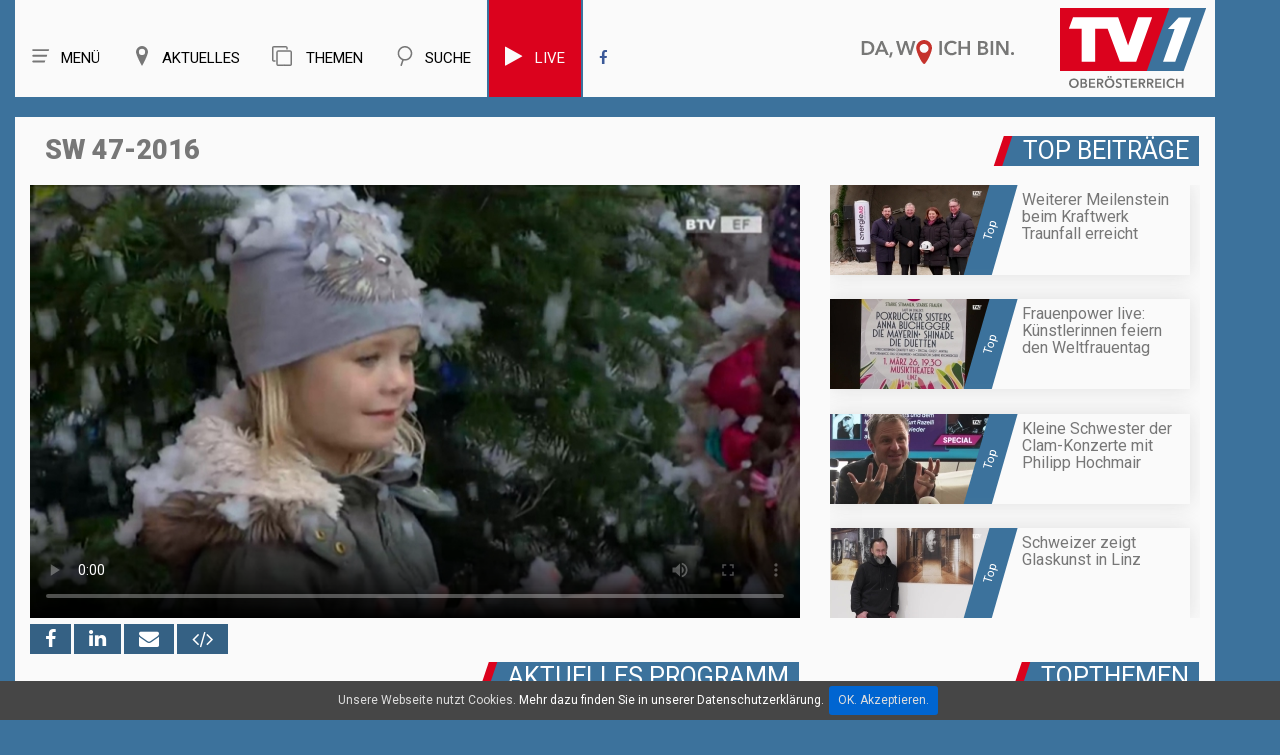

--- FILE ---
content_type: text/html; charset=UTF-8
request_url: https://tv1.nachrichten.at/hausruckviertel/sendung/2016_47/stiwa_berufspraktische_tage/kategorie/kochstudio/kategorie/kochstudio/4
body_size: 14676
content:
<!-- 

----
hausruckviertel > < sendung > < 2016_47 > < stiwa_berufspraktische_tage > < kategorie > < 
----
#### region > sw > 2016_47 > 
-->

<!DOCTYPE html>
<html lang="de">
	
<head>
<title>SW 47-2016 | HAUSRUCKVIERTEL | TV1</title>

<meta charset="utf-8">
<meta name="viewport" content="width=device-width, initial-scale=1.0">
<meta name="author" content="EDV Melhorn">
<meta name="page-topic" content="SW 47-2016 | HAUSRUCKVIERTEL | TVeins.at">
<meta name="description" content="TV1 ist Ihr regionaler Fernsehsender aus Hausruckviertel. Wir versorgen unsere Seher mit guten Nachrichten aus der Region über Veranstaltungen Brauchtum Wirtschaft Kultur und Sport.">
<meta name="keywords" content="TV1">

<meta name="revisit-after" content="7 days">
<meta name="audience" lang=“de-de“ content="alle">
<META name="publisher" content="melhorn.eu">
<meta property="og:title" content="SW 47-2016 | HAUSRUCKVIERTEL | TVeins.at" />
<meta property="og:description" content="TV1 ist Ihr regionaler Fernsehsender aus Hausruckviertel. Wir versorgen unsere Seher mit guten Nachrichten aus der Region über Veranstaltungen, Brauchtum, Wirtschaft, Kultur und Sport.">
<meta property="og:type" content="website" />
<meta property="og:image" content="https://tv1.nachrichten.at/img/og_logo.jpg" />
	<meta property="og:image:width" content="800" />
	<meta property="og:image:height" content="450" />
	
<link rel="apple-touch-icon" sizes="57x57" href="/favicon/apple-icon-57x57.png">
<link rel="apple-touch-icon" sizes="60x60" href="/favicon/apple-icon-60x60.png">
<link rel="apple-touch-icon" sizes="72x72" href="/favicon/apple-icon-72x72.png">
<link rel="apple-touch-icon" sizes="76x76" href="/favicon/apple-icon-76x76.png">
<link rel="apple-touch-icon" sizes="114x114" href="/favicon/apple-icon-114x114.png">
<link rel="apple-touch-icon" sizes="120x120" href="/favicon/apple-icon-120x120.png">
<link rel="apple-touch-icon" sizes="144x144" href="/favicon/apple-icon-144x144.png">
<link rel="apple-touch-icon" sizes="152x152" href="/favicon/apple-icon-152x152.png">
<link rel="apple-touch-icon" sizes="180x180" href="/favicon/apple-icon-180x180.png">
<link rel="icon" type="image/png" sizes="192x192"  href="/favicon/android-icon-192x192.png">
<link rel="icon" type="image/png" sizes="32x32" href="/favicon/favicon-32x32.png">
<link rel="icon" type="image/png" sizes="96x96" href="/favicon/favicon-96x96.png">
<link rel="icon" type="image/png" sizes="16x16" href="/favicon/favicon-16x16.png">
<link rel="manifest" href="/favicon/manifest.json">

<meta name="msapplication-TileImage" content="/favicon/ms-icon-144x144.png">

	
	
<meta property="og:url" content="https://tv1.nachrichten.at/hausruckviertel/sendung/2016_47/stiwa_berufspraktische_tage/kategorie/kochstudio/kategorie/kochstudio/4" />
<link rel="canonical" href="https://tv1.nachrichten.at/hausruckviertel/sendung/2016_47/stiwa_berufspraktische_tage/kategorie/kochstudio/kategorie/kochstudio/4" />

<meta name="theme-color" content="#4278a4" />

<!--<style>
body:before {
	content: "/img/bg_hr.jpg";
	background: url("/img/bg_hr.jpg") no-repeat center center;


</style>-->

<script type="text/javascript">
	var gaProperty = 'UA-37884348-14';
	var disableStr = 'ga-disable-' + gaProperty;
	if (document.cookie.indexOf(disableStr + '=true') > -1) {
	window[disableStr] = true;
	}
	function gaOptout() {
	document.cookie = disableStr + '=true; expires=Thu, 31 Dec 2099 23:59:59 UTC; path=/';
	window[disableStr] = true;
	alert('Das Tracking durch Google Analytics wurde in Ihrem Browser für diese	Website deaktiviert.');
	}
	</script>
	
<script>
  (function(i,s,o,g,r,a,m){i['GoogleAnalyticsObject']=r;i[r]=i[r]||function(){
  (i[r].q=i[r].q||[]).push(arguments)},i[r].l=1*new Date();a=s.createElement(o),
  m=s.getElementsByTagName(o)[0];a.async=1;a.src=g;m.parentNode.insertBefore(a,m)
  })(window,document,'script','https://www.google-analytics.com/analytics.js','ga');

  ga('create', 'UA-37884348-14', 'auto');
  ga('send', 'pageview');
  ga('set', 'anonymizeIp', true);

</script>






<!--CSS-->
<link rel="stylesheet" href="/css/bootstrap.css" >
<link rel="stylesheet" href="/css/style.css">
<!--<link rel="stylesheet" href="/css/camera.css">-->
<link rel="stylesheet" href="/css/stuck.css">
<link rel="stylesheet" href="/css/jquery.fancybox.css">
<link rel="stylesheet" href="/fonts/font-awesome.css">
<!--<link rel="stylesheet" href="/css/owl.carousel.css">-->
<!--<link rel="stylesheet" href="/css/owl.theme.css">-->
<!--JS-->
<style>
	#video_player h1,.thumb-pad2 .thumbnail .caption .title2{
		font-weight: 900;
	}
	body {
		background: #3c729c;
	}
	.maincontainer,.menuBox .row{
		box-shadow: none;
	}
</style>
<script src="/js/jquery.js"></script>
<script src="/js/jquery.equalheights.js"></script>

<!--[if (gt IE 9)|!(IE)]><!-->
<!--<script src="/js/jquery.mobile.customized.min.js"></script>-->
<!--<![endif]-->
<!--[if lt IE 9]>
    <div style='text-align:center'><a href="http://windows.microsoft.com/en-US/internet-explorer/products/ie/home?ocid=ie6_countdown_bannercode"><img src="http://storage.ie6countdown.com/assets/100/images/banners/warning_bar_0000_us.jpg" border="0" height="42" width="820" alt="You are using an outdated browser. For a faster, safer browsing experience, upgrade for free today." /></a></div>  
  <![endif]-->
<!--[if lt IE 9]><script src="../docs-assets/js/ie8-responsive-file-warning.js"></script><![endif]-->

<!-- HTML5 shim and Respond.js IE8 support of HTML5 elements and media queries -->
<!--[if lt IE 9]>
    <script src="https://oss.maxcdn.com/libs/html5shiv/3.7.0/html5shiv.js"></script>
    <script src="https://oss.maxcdn.com/libs/respond.js/1.3.0/respond.min.js"></script>
  <![endif]-->

<script type="text/javascript">
	window.idpt = (window.idpt || {});
	function loadScript(scriptSrc) {
		var script = document.createElement('script');
		script.async=true;
		script.type = 'text/javascript';
		script.src = scriptSrc;
		var node = document.getElementsByTagName('script')[0];
		node.parentNode.insertBefore(script, node);
	}
	(function() {
		var useSSL = 'https:' == document.location.protocol;
		idpt.publisherId = 863;
		var pubCfgSrc = (useSSL ? 'https:' : 'http:') +
			 '//idpt.360yield.com/pubcfg/863-cfg.js';
		loadScript(pubCfgSrc);
		var src = (useSSL ? 'https:' : 'http:') +
			 '//idpt.360yield.com/idpt.js';
		loadScript(src);
	})();
</script>
	<script>
	idpt.que = (idpt.que || []);
	idpt.que.push(function() {
		idpt.createAdSlot("cd5e2e27-d360-4b17-819b-46360534eb66").setPlacementId(1117261);
		idpt.createAdSlot("539c83a2-8f12-4547-b499-b5eed0037a79").setPlacementId(1117262);
		idpt.createAdSlot("a330c24b-7d10-4dc5-b939-1488ed0e822a").setPlacementId(1117260);
		idpt.loadAds(["cd5e2e27-d360-4b17-819b-46360534eb66", "539c83a2-8f12-4547-b499-b5eed0037a79", "a330c24b-7d10-4dc5-b939-1488ed0e822a"]);
	});
</script>
	
</head>
<body >
<!--header-->


<style>
    nav.tm_navbar{
        float: left;
    }
    .menuBox h1.navbar-brand_ {
        float: right;
        
    }
    .menuBox h1 a{
        height: 93px;
	}
    .navbar-brand_ img{
        position: initial;
        float: right;
        
    }
    .navbar-brand_ a{
        position: relative;
    }
    .navbar-brand_ .clime{
        max-height: 30px;
        right: 200px;
        top: 40px;
        position: relative;
		width: 155px;
    }
    .navbar-brand_ .logo{
        position: absolute;
		margin-top: 8px;

    }
    .nav g{
        background-position: center !important;
        background-repeat: no-repeat !important;
        width: 20px;
        height: 20px;
        z-index: 9999;
        display: block;
        float: left;
        margin-right: 10px;
    }
    nav.tm_navbar li a {
        font:  15px/25px 'Roboto';
        

    }
    nav.tm_navbar li span {
        display: none;
    }
    nav.tm_navbar li:hover > a{
        background: #ececec;
        color: #777777;
    }
    .fb_blau:hover{
        color: #777777 !important;        
    }
    .search_top{
        display: none;
        width: 738px;
        margin-top: 29px;
        position: relative;
    }
    .search_top g{
        width: 50px;
        background: url(/img/menu_icon_offen_256x256.svg);
        height: 50px;
        z-index: 9999;
        position: absolute;
        margin-top: -7px;
        margin-left: 10px;
        transition: all 0.5s;
        
        
    }
    .search_top g:hover{
        transform:  rotate(180deg);
    }
    .search_top .input-group{
        margin-left: 70px;
    }
    .search_top .input-group input{
        height: 40px;
        font-size: 20px;
        border-radius: 0;
    }
    .search_top .input-group-addon2 a{
        font-size: 28px;
    }
    .search_top .closeButton{
        position: absolute;
        left: 0;
    }
    a{
        cursor: pointer;
    }
    /*.navbar-brand_ .logo{
        width: 146px;
    }*/
    
    @media (max-width: 1219px) and (min-width: 992px){
        .search_top  {
            max-width: 600px;
        }
        nav.tm_navbar  {
            width: unset;
        }
        nav.tm_navbar li a {
            padding: 33px 18px;
        }
    }
    @media (max-width: 991px) and (min-width: 768px){
        nav.tm_navbar  {
            width: unset;
        }
        nav.tm_navbar li a {
            padding: 33px 18px;
        }
       
    }
	
	
    
    
    
    
    
    @media(max-width:766px) and (min-width: 481px){
        .navbar-brand_ .clime {
            display: none;
        }
        .navbar-brand_ .logo{
            top: 7px;
			width: 60px;
			position: initial;
			z-index: 999;
			height: 45px;
		}
		.menuBox h1 a{
			height: 55px;
		}
		


    }
    @media(max-width:480px) {
        .navbar-brand_ .clime {
            display: none;
        }
        .navbar-brand_ .logo{
            top: 7px;
            

        }
        .search_top .closeButton g{
            margin-left: 7px;
            height: 30px;
            width: 30px;
			margin-top: 4px;
            
            
        }
        .search_top .input-group {
            margin-left: 40px;
        }
        
        .search_top .input-group .input-group-addon2, .search_top .input-group .input-group-addon2 a{
            padding: 0 1px;
        }
		.navbar-brand_ .logo {
			width: 60px;
			margin-right: 10px;
			top: -9px;
		}
		.menuBox h1 a{
			height: 55px;
		}
		
		.search_top  {
            width: calc(100% - 120px)!important;
			margin-top: 20px;
        }
		.hSite h2, .hSite h1, .hSite h3{
			font-size: 21px;
		}
		
		.navbar-brand_ .logo{
            top: 7px;
			width: 60px;
			position: initial;
			z-index: 999;
			height: 45px;
		}
    }
    
    
    @media (max-width: 991px){
        .search_top  {
            width: calc(100% - 167px);
        }
        nav.tm_navbar li a g{
            width: 40px;
            height: 30px;
        }
        nav.tm_navbar li a{
            font-size: 0px;
            padding: 33px 0px;
        }
        h1{
            margin: 0;
            font-size: 20px;
        }
        
        .share-buttons{
			margin-bottom: 10px;
			z-index: 1;
		}
        
    }
	@media (min-width: 991px){
		.share-buttons{
			position: absolute; 
			bottom: -30px;
			z-index: 1;
		}
	}
	
	.share-buttons a{
		text-align: center; 
		background: #356184; 
		color: #fff; 
		font-size: 20px; 
		padding: 3px 15px;
	}
    
    .select-menu{
        display: inline-block;
        /* padding-top: 4px; */
        /* padding-right: 3px; */
        /* padding-bottom: 4px; */
        /* width: 100%; */
        /* height: 30px; */
        /* font-size: 12px; */
        /* right: 0; */
        position: absolute;
        /* vertical-align: middle; */
        left: 0;
        top: 8px;
    }
    
    .select-menu .nav{
        display: flex;
        font-size: 25px;
    }
    .select-menu .nav > li > a:hover,.select-menu .nav > li > a:focus{
        background-color: #fafafa;
    }
    .select-menu g{
        height: 30px;
    }
    
    
    @media (min-width: 766px){
        .select-menu {
            display: none !important ;
        }
    }
	
	@media (max-width: 400px){
		.nav > li {
			width: 50px;
		}
	}
	
	
	
    .mobilMenue2 .submenu{
        width: 100%;
        position: absolute;
        background: #fafafa;

        top: 70px;
        list-style: none;
        font-size: 20px;
        text-align: left;
        box-shadow: 0px 0px 20px 0px #dedede;
    }
    .mobilMenue2 .submenu li{
        margin: 5px;
    }
    .mobilMenue2 a{
        color: #777777;
		
    }
	.live{
		background: #db021d;
		border-left: 2px solid #3c729c;
		border-right: 2px solid #3c729c;
	}
	.live a g,.live a{
		color: #fafafa !important;
	}
	.live:hover a g,.live:hover  a{
		color: #777777 !important;
	}
	.live:hover{
		color: #777777 !important;
		border-left: 2px solid #ececec;
		border-right: 2px solid #ececec;
	}
	
</style>


<header>
	<div id="stuck_container">
		
		<div class="menuBox">
			<div class="container">
			<div class="row" >
                
                
                
				<h1 class="navbar-brand navbar-brand_"><a href="/">
                    <img class="clime" width="155" height="24"  src="/img/claim.svg">
                    <img class="logo" width="146" height="80" src="/img/logo.svg" alt="">
                    <span>TVeins</span></a></h1>
                
                
                
                
                
                <div class="search_top">
                    <a class="closeButton" onClick="search_button_close();"  id="search_button_close"><g style="background: url(/img/menu_icon_offen_256x256.svg);"></g></a>
                    <form method="post" action="/search/" id="search1">
                        <input type="hidden" name="neu" value="1">
                        <div class="input-group margin-bottom-sm"> 





                            <input id="search1Input" class="form-control" type="text" name="search" placeholder="Archiv Durchsuchen">


                            <span class="input-group-addon input-group-addon2"><a href="javascript:{}" onclick="document.getElementById('search1').submit(); return false;"><i class="fa fa-search fa-fw" aria-hidden="true"></i></a></span>


                        </div>
                    </form>
                </div>
                
                
                
                
                
				<nav  class="navbar navbar-default navbar-static-top tm_navbar clearfix" role="navigation">
					<div>
						<ul class="nav sf-menu clearfix">                              
                            <li class="sub-menu"><a> <g style="background: url(/img/menu_icon_256x256.svg)"></g>Menü</a><span></span>
								<ul class="submenu" id="menue_top2">
									<li><a href="/">Home</a></li>
																			<li><a href="/Live">Live</a></li></li>
																		<li><a href="/sendezeiten">Sendezeiten</a></li>
									<li><a href="/empfang">Empfang</a></li>
									<!--<li><a href="/fotos">Fotos</a></li>-->
									<li><a href="/page/team">Team</a></li>
									<li><a href="/page/referenzen">Referenzen</a></li>
									<!--<li><a href="/page/leistungen">Unsere Leistungen</a></li>
									<li><a href="/page/karriere">Karriere</a></li>-->
									<li><a href="/kontakt">Kontakt</a></li>
									<!--<li><a href="/page/uber_uns">Über uns</a></li>-->
									<li><a href="/jobs">Jobs</a></li>
									
								
								</ul>
							</li>
						    <li class="  sub-menu"><a> <g style="background: url(/img/regionen_icon_256x256.svg)"></g>Aktuelles</a><span></span>
								<ul class="submenu" id="menue_top2" style="width: 240px;">
									<li><a id="ooe2" href="/oberösterreich">Oberösterreich</a></li>
									<li><a id="zr2" href="/zentralraum">Linz - Wels - Steyr - Eferding</a></li>
									<li><a id="vb2" href="/vöcklabruck">Vöcklabruck</a></li>
									<li><a id="sz2" href="/salzkammergut">Salzkammergut</a></li>
									<li><a id="in2" href="/innviertel">Innviertel - Grieskirchen</a></li>
									

									<!--<li><a id="hr2" href="/hausruckviertel">Hausruckviertel</a></li>
									<li><a id="lz2" href="/linz">Linz</a></li>-->
									<!--<li><a id="mu2" target="_blank" href="http://www.muehlviertel.tv/" class="sf-with-ul link">Mühlviertel</a></li>-->
								</ul>
							</li>
							<li class="  sub-menu"><a> <g style="background: url(/img/themen.svg)"></g><i class="fa fa-clone" aria-hidden="true"></i> Themen</a><span></span>
								<ul class="submenu" id="menue_top2">
									<li><a id="gsundes" href="/kategorie/Portraits/37">G’sundes OÖ</a></li>
									<li><a id="menafit" href="/kategorie/Menafit/36">Fit mit Mena</a></li>
									<li><a id="kochstudio" href="/kategorie/Kochstudio/4">Was koch i heut‘?</a></li>
									<li><a id="ooe-backgroundtalk" href="/kategorie/Backgroundtalk/34">OÖ im Gespräch</a></li>
									<li><a id="ooe-petra-plaudert" href="/kategorie/Petra%20plaudert/35">Petra plaudert</a></li>
									<li><a id="ooe-altes-handwerk" href="/kategorie/Portraits/29">Altes Handwerk in OÖ</a></li>
									<li><a id="ooe-bauen" href="/kategorie/Bau-%20und%20Wohnträume/19">Bau- und Wohnträume</a></li>
									<li><a id="ooe-schatz" href="/kategorie/Portraits/30">Schätze unserer Heimat</a></li>
									<li><a id="ooe-wir-sind" href="/kategorie/Portraits/28">Wir sind Oberösterreich</a></li>
									
									
									
									<!--<li><a id="ooen-tv" href="/oön-tv">OÖN TV</a></li>
									<li><a id="ooen-extra" href="/oberösterreich-extra">Oberösterreich Extra</a></li>
									<li><a id="sport" href="/sport">Sport</a></li>
									<li><a id="ooe-fokus" href="/oberösterreich-im-fokus">Oberösterreich im Fokus</a></li>
									<li><a id="ooe-ueblick" href="/oberösterreich-im-überblick">Oberösterreich im Überblick</a></li>
									<li><a id="ooe-unternehmen" href="/kategorie/Unternehmen%20die%20bewegen/33">Unternehmen die bewegen</a></li>-->
									
								</ul>
							</li>
							<li><a onClick="search_button();"  id="search_button"><g style="background: url(/img/such_icon_256x256.svg)"></g>Suche</a><span></span></li>
															<li class="live" ><a href="/live"><g class="fa fa-play" style="font-size: 22px;" aria-hidden="true"></g>Live</a></li>
							                            <li><a  class="fb_blau" target="_blank" href="https://www.facebook.com/TV1Oberoesterreich/"><i class="fa fa-facebook" aria-hidden="true"></i></a></li>
							 
						</ul>
					</div>
				</nav>
				<span class="select-menu">
				    <div >
						<ul class="nav sf-menu clearfix">                              
                            <li><a onClick="home_button();"> <g style="background: url(/img/menu_icon_256x256.svg)"></g></a><span></span></li>
						    <li><a onClick="region_button();"> <g style="background: url(/img/regionen_icon_256x256.svg)"></g></a><span></span></li>
							<li><a onClick="themen_button();" ><g style="background: url(/img/themen.svg)"></g></a><span></span></li>
							<li><a onClick="search_button();"  id="search_button"><g style="background: url(/img/such_icon_256x256.svg)"></g></a><span></span></li>
														<li style=""><a href="/live" style="color: #db021d"><g class="fa fa-play" style="font-size: 25px;" aria-hidden="true"></g></a></li>
														
                           
							
						</ul>
					</div>
				</span>
                <div class="mobilMenue2">
                    <ul  style="display: none"  class="submenu" id="mobilMenueHome">
                        <li><a href="/">Home</a></li>
													<li><a href="/Live">Live</a></li></li>
						                        <li><a href="/sendezeiten">Sendezeiten</a></li>
                        <li><a href="/empfang">Empfang</a></li>
						<!--<li><a href="/fotos">Fotos</a></li>-->
                        <li><a href="/page/team">Team</a></li>
                    	<li><a href="/page/referenzen">Referenzen</a></li>
                        <!--<li><a href="/page/leistungen">Unsere Leistungen</a></li>
                        <li><a href="/page/karriere">Karriere</a></li>-->
                        <li><a href="/kontakt">Kontakt</a></li>
                        <!--<li><a href="/page/uber_uns">Über uns</a></li>-->
                        <li><a href="/jobs">Jobs</a></li>
				    </ul>
                    
                    <ul  style="display: none" class="submenu" id="regionMenue">
                       	<li><a id="ooe2" href="/oberösterreich">Oberösterreich</a></li>
						<li><a id="zr2" href="/zentralraum">Linz - Wels - Steyr - Eferding</a></li>
						<li><a id="vb2" href="/vöcklabruck">Vöcklabruck</a></li>
						<li><a id="sz2" href="/salzkammergut">Salzkammergut</a></li>
						<li><a id="in2" href="/innviertel">Innviertel - Grieskirchen</a></li>
                        <!--<li><a id="hr2" href="/hausruckviertel">Hausruckviertel</a></li>
                        <li><a id="lz2" href="/linz">Linz</a></li>-->
                        <!--<li><a id="mu2" target="_blank" href="http://www.muehlviertel.tv/" class="sf-with-ul link">Mühlviertel</a></li>-->
				    </ul>
					 <ul  style="display: none" class="submenu" id="themenMenue">
						<li><a id="gsundes" href="/kategorie/Portraits/37">G’sundes OÖ</a></li>
						 <li><a id="menafit" href="/kategorie/Menafit/36">Fit mit Mena</a></li>
						<li><a id="kochstudio" href="/kategorie/Kochstudio/4">Was koch i heut‘?</a></li>
						<li><a id="ooe-backgroundtalk" href="/kategorie/Backgroundtalk/34">OÖ im Gespräch</a></li>
						<li><a id="ooe-petra-plaudert" href="/kategorie/Petra%20plaudert/35">Petra plaudert</a></li>
						<li><a id="ooe-altes-handwerk" href="/kategorie/Portraits/29">Altes Handwerk in OÖ</a></li>
						<li><a id="ooe-bauen" href="/kategorie/Bau-%20und%20Wohnträume/19">Bau- und Wohnträume</a></li>
						<li><a id="ooe-schatz" href="/kategorie/Portraits/30">Schätze unserer Heimat</a></li>
						<li><a id="ooe-wir-sind" href="/kategorie/Portraits/28">Wir sind Oberösterreich</a></li>
				    </ul>
                </div>
			</div>
		</div>
	</div>
	</div>
</header>	
<!--page-->
<!--<div class="global" style="padding-top: 20px; padding-right: 0; padding-left: 0; text-align: center; max-width: 100%; overflow: hidden">
	<div class="container">
	<div id="a330c24b-7d10-4dc5-b939-1488ed0e822a">
		<script>
			idpt.que.push(function() {
				idpt.renderAd("a330c24b-7d10-4dc5-b939-1488ed0e822a");
			});
		</script>
	</div>
	</div>
</div>
-->
	<div class="container" style=" text-align: center">
		<script type="text/javascript" src="https://imagesrv.adition.com/js/adition.js"></script>
		<script type="text/javascript" src="https://ad1.adfarm1.adition.com/js?wp_id=4383881"></script>
				
	</div>
	
	
	<!-- wwww hr -->				
				
	<!--	
<div class="global" style="padding-top: 20px; padding-right: 0; padding-left: 0; text-align: center; max-width: 100%; overflow: hidden">
	<div class="container">
		<a href="https://tv1.nachrichten.at/kategorie/Kochstudio/4">
			<img src="https://img.tv1.nachrichten.at/up/side/16.jpg">
		</a>
	</div>
</div>
	-->

<div class="global">
	<div class="container">
		<div class="row maincontainer" >
	





<figure id="video_player">
	
			<div class=" col-md-8 caption ">
            <div class=" col-md-12 "><h1>SW 47-2016</h1></div>			<div class="responsive-video "> 
				<div class="easyhtml5video col-md-12" style="max-width:100%; position:relative; padding:0px; width:100%;  " >
					<div id="map" class="map"></div>
					<video preload ='auto' controlsList="nodownload"  poster="https://img.tv1.nachrichten.at/up/walpaper/1800.jpg" id="video"  controls  style="max-width:100%; max-height:100%; padding:0px; width:100%;  no-repeat 0 0 ; background-size: 100%; width: 100%; height: auto !important; background-size: cover; background-position:center center;" >

						
						<source src="https://video.tv1.nachrichten.at/video.php?url=hr/2016_47/eferdinger_schmiedstraenadvent_ef.mp4" type="video/mp4" />

						
						<p>Dieser Browser unterstützt HTML5 Video nicht</p>
					</video>
					<button id="playButton" style=" display: none;input-group-addon input-group-addon2">Play</button>
																						<script>
							video.play()
						</script>	
																<!-- off--> 
					
				</div>
			</div>
			
			<div class="share-buttons " >
				<!--  -->
				<!--<h2>Jetzt teilen: </h2> -->
				<a rel="nofollow" onclick="window.open('https://www.facebook.com/sharer/sharer.php?u=https://tv1.nachrichten.at/hausruckviertel/sendung/2016_47/Christmas_to_Go_Schmiedstraßenwinterfest_Eferding/1800','linkedin-share-dialog','width=626,height=436'); return false;"> <i class="fa fa-facebook" aria-hidden="true"></i></a>

				<a  title="Teilen auf LinkedIn" rel="nofollow" target="_blank" onclick="window.open('http://www.linkedin.com/shareArticle?mini=true&url=https://tv1.nachrichten.at/hausruckviertel/sendung/2016_47/Christmas_to_Go_Schmiedstraßenwinterfest_Eferding/1800','linkedin-share-dialog','width=626,height=436');return false;"><i class="fa fa-linkedin"></i></a>
				
				<a href="mailto:?subject=Christmas to Go – Schmiedstraßen*winterfest Eferding&body=https://tv1.nachrichten.at/hausruckviertel/sendung/2016_47/Christmas_to_Go_Schmiedstraßenwinterfest_Eferding/1800" title="Teilen"><i class="fa fa-envelope"></i></a>
				
				<a href="/share?video=1800" onclick="shareCode(1800);return false;"  aria-hidden="true"><i class="fa fa-code iframe-share"></i></a>
			</div>
			
			
		</div>
	
	
		
		<div class="col-md-4  caption ">
			            <div class="hSite" style="margin-top: 0px;">
				<h2>TOP BEITRÄGE</h2>
            </div>
			<ul class="list1-1">
				<!-- 1769297192.21 -->		<a href="/oberösterreich/top/Weiterer_Meilenstein_beim_Kraftwerk_Traunfall_erreicht/678">
			<li>
				<time>Top</time>
				<div  class="list_content"> 
					<img src="https://img.tv1.nachrichten.at/up/min/49866.jpg" alt="Weiterer Meilenstein beim Kraftwerk Traunfall erreicht">
					<p><strong>Weiterer Meilenstein beim Kraftwerk Traunfall erreicht</strong></p>
				</div>
			</li>
		</a>
			<a href="/oberösterreich/top/Frauenpower_live_Künstlerinnen_feiern_den_Weltfrauentag_/707">
			<li>
				<time>Top</time>
				<div  class="list_content"> 
					<img src="https://img.tv1.nachrichten.at/up/min/49867.jpg" alt="Frauenpower live: Künstlerinnen feiern den Weltfrauentag ">
					<p><strong>Frauenpower live: Künstlerinnen feiern den Weltfrauentag </strong></p>
				</div>
			</li>
		</a>
			<a href="/oberösterreich/top/Kleine_Schwester_der_Clam-Konzerte_mit_Philipp_Hochmair/670">
			<li>
				<time>Top</time>
				<div  class="list_content"> 
					<img src="https://img.tv1.nachrichten.at/up/min/49845.jpg" alt="Kleine Schwester der Clam-Konzerte mit Philipp Hochmair">
					<p><strong>Kleine Schwester der Clam-Konzerte mit Philipp Hochmair</strong></p>
				</div>
			</li>
		</a>
			<a href="/oberösterreich/top/Schweizer_zeigt_Glaskunst_in_Linz/667">
			<li>
				<time>Top</time>
				<div  class="list_content"> 
					<img src="https://img.tv1.nachrichten.at/up/min/49752.jpg" alt="Schweizer zeigt Glaskunst in Linz">
					<p><strong>Schweizer zeigt Glaskunst in Linz</strong></p>
				</div>
			</li>
		</a>
				</ul>
					</div>
		
		
	
		
		
		<div class="clearfix"></div>
	
		
				    <div class="hSite col-md-12 werbung_mobil">
				<h2 class="  ">Topthemen</h2>
            </div>
											<div class="col-sm-6 werbung_mobil ">
					<div class="thumb-pad0">
												<a  id="werbung2_97"   href="https://tv1.nachrichten.at/gewinnspiel" >
							<div class="thumbnail">
								<figure style="margin:0">
									<img src="https://img.tv1.nachrichten.at/up/werbung/97.jpg" alt="GEWINNSPIEL" title="GEWINNSPIEL"> 
								</figure>
							</div>
						</a>
					</div>
				</div>
											<div class="col-sm-6 werbung_mobil ">
					<div class="thumb-pad0">
												<a  id="werbung2_114"   href="kategorie/Kochstudio/4" >
							<div class="thumbnail">
								<figure style="margin:0">
									<img src="https://img.tv1.nachrichten.at/up/werbung/114.jpg" alt="Kochen" title="Kochen"> 
								</figure>
							</div>
						</a>
					</div>
				</div>
											<div class="col-sm-6 werbung_mobil ">
					<div class="thumb-pad0">
												<a  id="werbung2_110"   href="/kategorie/Menafit/36" >
							<div class="thumbnail">
								<figure style="margin:0">
									<img src="https://img.tv1.nachrichten.at/up/werbung/110.jpg" alt="Menafit" title="Menafit"> 
								</figure>
							</div>
						</a>
					</div>
				</div>
											<div class="col-sm-6 werbung_mobil ">
					<div class="thumb-pad0">
												<a  id="werbung2_87"   href="/kategorie/Altes Handwerk - Arbeiten wie früher/29" >
							<div class="thumbnail">
								<figure style="margin:0">
									<img src="https://img.tv1.nachrichten.at/up/werbung/87.jpg" alt="Altes Handwerk - Arbeiten wie früher" title="Altes Handwerk - Arbeiten wie früher"> 
								</figure>
							</div>
						</a>
					</div>
				</div>
											<div class="col-sm-6 werbung_mobil ">
					<div class="thumb-pad0">
												<a  id="werbung2_112"   href="https://www.nachrichten.at/nachrichten/podcasts/" >
							<div class="thumbnail">
								<figure style="margin:0">
									<img src="https://img.tv1.nachrichten.at/up/werbung/112.jpg" alt="Podcasts" title="Podcasts"> 
								</figure>
							</div>
						</a>
					</div>
				</div>
					
			<div class="clearfix"></div>
			
		
		<div class="clearfix"></div>

	
	
	<div class="col-sm-12 col-md-8" >
		<div class="shows-box">
			<div class="row">
				<div class="col-sm-12 hSite"><h2>Aktuelles Programm</h2></div>
						
				<div class="owl-wrapper" >
													<a id="vid_cur_ak_1" href="/hausruckviertel/sendung/2016_47/Christmas_to_Go_Schmiedstraßenwinterfest_Eferding/1800" class=" thumb-pad2 item owl-item" title="Christmas to Go – Schmiedstraßen*winterfest Eferding">
			<div class=" col-md-4 col-sm-6 col-xs-12 pad2Box" >
				<div class="thumb-pad2">
					<div class="thumbnail"> 
						<figure> <img src="https://img.tv1.nachrichten.at/up/tumb/1800.jpg" alt="Christmas to Go – Schmiedstraßen*winterfest Eferding" title="Christmas to Go – Schmiedstraßen*winterfest Eferding"> </figure>
						<div class="caption maxheight3">
							<p class="title2">Christmas to Go – Schmiedstraßen<i style="font-size:1px;    line-height: 0;"> </i>winterfest Eferding</p>
							<p class="kachel_text">In Eferding hat es bereits geschneit – das legendäre Schmiedstraßenwinterfest machte das möglich. Ein Wochenende voller Vorfreude für Groß und Klein.</p>
							<p class="title">Hausruckviertel</p>
							
							<span>
								<i onclick="window.open('https://www.facebook.com/sharer/sharer.php?u=https://tv1.nachrichten.at/hausruckviertel/sendung/2016_47/Christmas_to_Go_Schmiedstraßenwinterfest_Eferding/1800'); return false; " class="fa fa-facebook" aria-hidden="true"></i>
								
								<i href="/share?video=1800" onclick="shareCode(1800);return false;" class="fa fa-code iframe-share" aria-hidden="true"></i>
								
								
								
							</span>
						 </div>
					</div>
				</div>
			</div>
		</a>
															<a id="vid_cur_ak_2" href="/hausruckviertel/sendung/2016_47/Lebe_Dein_Talent_-_5_Karrieretag_in_Eferding/1801" class=" thumb-pad2 item owl-item" title="Lebe Dein Talent! - 5. Karrieretag in Eferding">
			<div class=" col-md-4 col-sm-6 col-xs-12 pad2Box" >
				<div class="thumb-pad2">
					<div class="thumbnail"> 
						<figure> <img src="https://img.tv1.nachrichten.at/up/tumb/1801.jpg" alt="Lebe Dein Talent! - 5. Karrieretag in Eferding" title="Lebe Dein Talent! - 5. Karrieretag in Eferding"> </figure>
						<div class="caption maxheight3">
							<p class="title2">Lebe Dein Talent! - 5. Karrieretag in Eferding</p>
							<p class="kachel_text">Wenn das Ende der Pflichtschule naht, stehen wichtige Entscheidungen im Leben eines jeden Jugendlichen an. Für die ganz persönliche Berufswahl gibt es in Eferding ganz viele Möglichkeiten.</p>
							<p class="title">Hausruckviertel</p>
							
							<span>
								<i onclick="window.open('https://www.facebook.com/sharer/sharer.php?u=https://tv1.nachrichten.at/hausruckviertel/sendung/2016_47/Lebe_Dein_Talent_-_5_Karrieretag_in_Eferding/1801'); return false; " class="fa fa-facebook" aria-hidden="true"></i>
								
								<i href="/share?video=1801" onclick="shareCode(1801);return false;" class="fa fa-code iframe-share" aria-hidden="true"></i>
								
								
								
							</span>
						 </div>
					</div>
				</div>
			</div>
		</a>
															<a id="vid_cur_ak_3" href="/hausruckviertel/sendung/2016_47/Die_schönsten_Krippen_aus_dem_Bezirk_Eferding/1802" class=" thumb-pad2 item owl-item" title="Die schönsten Krippen aus dem Bezirk Eferding">
			<div class=" col-md-4 col-sm-6 col-xs-12 pad2Box" >
				<div class="thumb-pad2">
					<div class="thumbnail"> 
						<figure> <img src="https://img.tv1.nachrichten.at/up/tumb/1802.jpg" alt="Die schönsten Krippen aus dem Bezirk Eferding" title="Die schönsten Krippen aus dem Bezirk Eferding"> </figure>
						<div class="caption maxheight3">
							<p class="title2">Die schönsten Krippen aus dem Bezirk Eferding</p>
							<p class="kachel_text">In St. Marienkirchen/P. rückt die Geburt Jesu bereits jetzt in den Mittelpunkt: In Form von alten Papierkrippen, Sturzglaskrippen, orientalischen und geschnitzten Krippen.</p>
							<p class="title">Hausruckviertel</p>
							
							<span>
								<i onclick="window.open('https://www.facebook.com/sharer/sharer.php?u=https://tv1.nachrichten.at/hausruckviertel/sendung/2016_47/Die_schönsten_Krippen_aus_dem_Bezirk_Eferding/1802'); return false; " class="fa fa-facebook" aria-hidden="true"></i>
								
								<i href="/share?video=1802" onclick="shareCode(1802);return false;" class="fa fa-code iframe-share" aria-hidden="true"></i>
								
								
								
							</span>
						 </div>
					</div>
				</div>
			</div>
		</a>
															<a id="vid_cur_ak_4" href="/hausruckviertel/sendung/2016_47/WWW_-_Was_Wann_Wo/1803" class=" thumb-pad2 item owl-item" title="WWW - Was Wann Wo">
			<div class=" col-md-4 col-sm-6 col-xs-12 pad2Box" >
				<div class="thumb-pad2">
					<div class="thumbnail"> 
						<figure> <img src="https://img.tv1.nachrichten.at/up/tumb/1803.jpg" alt="WWW - Was Wann Wo" title="WWW - Was Wann Wo"> </figure>
						<div class="caption maxheight3">
							<p class="title2">WWW - Was Wann Wo</p>
							<p class="kachel_text">Was tut sich im Bezirk Eferding?</p>
							<p class="title">Hausruckviertel</p>
							
							<span>
								<i onclick="window.open('https://www.facebook.com/sharer/sharer.php?u=https://tv1.nachrichten.at/hausruckviertel/sendung/2016_47/WWW_-_Was_Wann_Wo/1803'); return false; " class="fa fa-facebook" aria-hidden="true"></i>
								
								<i href="/share?video=1803" onclick="shareCode(1803);return false;" class="fa fa-code iframe-share" aria-hidden="true"></i>
								
								
								
							</span>
						 </div>
					</div>
				</div>
			</div>
		</a>
															<a id="vid_cur_ak_5" href="/hausruckviertel/sendung/2016_47/Sendungspatronanz_Vitalwelt_Bad_Schallerbach/1804" class=" thumb-pad2 item owl-item" title="Sendungspatronanz "Vitalwelt Bad Schallerbach"">
			<div class=" col-md-4 col-sm-6 col-xs-12 pad2Box" >
				<div class="thumb-pad2">
					<div class="thumbnail"> 
						<figure> <img src="https://img.tv1.nachrichten.at/up/tumb/1804.jpg" alt="Sendungspatronanz "Vitalwelt Bad Schallerbach"" title="Sendungspatronanz "Vitalwelt Bad Schallerbach""> </figure>
						<div class="caption maxheight3">
							<p class="title2">Sendungspatronanz "Vitalwelt Bad Schallerbach"</p>
							<p class="kachel_text"></p>
							<p class="title">Hausruckviertel</p>
							
							<span>
								<i onclick="window.open('https://www.facebook.com/sharer/sharer.php?u=https://tv1.nachrichten.at/hausruckviertel/sendung/2016_47/Sendungspatronanz_Vitalwelt_Bad_Schallerbach/1804'); return false; " class="fa fa-facebook" aria-hidden="true"></i>
								
								<i href="/share?video=1804" onclick="shareCode(1804);return false;" class="fa fa-code iframe-share" aria-hidden="true"></i>
								
								
								
							</span>
						 </div>
					</div>
				</div>
			</div>
		</a>
															<a id="vid_cur_ak_6" href="/hausruckviertel/sendung/2016_47/Hotspot_Premium_Vitalwelt-Gutscheine/1805" class=" thumb-pad2 item owl-item" title="Hotspot Premium "Vitalwelt-Gutscheine"">
			<div class=" col-md-4 col-sm-6 col-xs-12 pad2Box" >
				<div class="thumb-pad2">
					<div class="thumbnail"> 
						<figure> <img src="https://img.tv1.nachrichten.at/up/tumb/1805.jpg" alt="Hotspot Premium "Vitalwelt-Gutscheine"" title="Hotspot Premium "Vitalwelt-Gutscheine""> </figure>
						<div class="caption maxheight3">
							<p class="title2">Hotspot Premium "Vitalwelt-Gutscheine"</p>
							<p class="kachel_text"></p>
							<p class="title">Hausruckviertel</p>
							
							<span>
								<i onclick="window.open('https://www.facebook.com/sharer/sharer.php?u=https://tv1.nachrichten.at/hausruckviertel/sendung/2016_47/Hotspot_Premium_Vitalwelt-Gutscheine/1805'); return false; " class="fa fa-facebook" aria-hidden="true"></i>
								
								<i href="/share?video=1805" onclick="shareCode(1805);return false;" class="fa fa-code iframe-share" aria-hidden="true"></i>
								
								
								
							</span>
						 </div>
					</div>
				</div>
			</div>
		</a>
															<a id="vid_cur_ak_7" href="/hausruckviertel/sendung/2016_47/Adventkranz_binden_so_gehts/1806" class=" thumb-pad2 item owl-item" title="Adventkranz binden – so geht’s!">
			<div class=" col-md-4 col-sm-6 col-xs-12 pad2Box" >
				<div class="thumb-pad2">
					<div class="thumbnail"> 
						<figure> <img src="https://img.tv1.nachrichten.at/up/tumb/1806.jpg" alt="Adventkranz binden – so geht’s!" title="Adventkranz binden – so geht’s!"> </figure>
						<div class="caption maxheight3">
							<p class="title2">Adventkranz binden – so geht’s!</p>
							<p class="kachel_text">Die Zeit verfliegt wie im Nu! Und schon bald beginnt die wohl schönste Zeit des Jahres: Der Advent!</p>
							<p class="title">Hausruckviertel</p>
							
							<span>
								<i onclick="window.open('https://www.facebook.com/sharer/sharer.php?u=https://tv1.nachrichten.at/hausruckviertel/sendung/2016_47/Adventkranz_binden_so_gehts/1806'); return false; " class="fa fa-facebook" aria-hidden="true"></i>
								
								<i href="/share?video=1806" onclick="shareCode(1806);return false;" class="fa fa-code iframe-share" aria-hidden="true"></i>
								
								
								
							</span>
						 </div>
					</div>
				</div>
			</div>
		</a>
															<a id="vid_cur_ak_8" href="/hausruckviertel/sendung/2016_47/Wellness_meets_PlusCity_im_neuen_Eurothermen_Shop/1807" class=" thumb-pad2 item owl-item" title="Wellness meets PlusCity – im neuen Eurothermen Shop">
			<div class=" col-md-4 col-sm-6 col-xs-12 pad2Box" >
				<div class="thumb-pad2">
					<div class="thumbnail"> 
						<figure> <img src="https://img.tv1.nachrichten.at/up/tumb/1807.jpg" alt="Wellness meets PlusCity – im neuen Eurothermen Shop" title="Wellness meets PlusCity – im neuen Eurothermen Shop"> </figure>
						<div class="caption maxheight3">
							<p class="title2">Wellness meets PlusCity – im neuen Eurothermen Shop</p>
							<p class="kachel_text">Tauchen Sie ein in eine einzigartige Geschenkewelt.</p>
							<p class="title">Hausruckviertel</p>
							
							<span>
								<i onclick="window.open('https://www.facebook.com/sharer/sharer.php?u=https://tv1.nachrichten.at/hausruckviertel/sendung/2016_47/Wellness_meets_PlusCity_im_neuen_Eurothermen_Shop/1807'); return false; " class="fa fa-facebook" aria-hidden="true"></i>
								
								<i href="/share?video=1807" onclick="shareCode(1807);return false;" class="fa fa-code iframe-share" aria-hidden="true"></i>
								
								
								
							</span>
						 </div>
					</div>
				</div>
			</div>
		</a>
															<a id="vid_cur_ak_9" href="/hausruckviertel/sendung/2016_47/Best_of_Chormusik_Finale/1808" class=" thumb-pad2 item owl-item" title="Best of Chormusik Finale">
			<div class=" col-md-4 col-sm-6 col-xs-12 pad2Box" >
				<div class="thumb-pad2">
					<div class="thumbnail"> 
						<figure> <img src="https://img.tv1.nachrichten.at/up/tumb/1808.jpg" alt="Best of Chormusik Finale" title="Best of Chormusik Finale"> </figure>
						<div class="caption maxheight3">
							<p class="title2">Best of Chormusik Finale</p>
							<p class="kachel_text">Aus 43 Chören des Landes haben sich 9 fürs große Best of Chormusik Finale qualifiziert. Im Finale gaben alle ihr Bestes und sangen um den Titel.</p>
							<p class="title">Hausruckviertel</p>
							
							<span>
								<i onclick="window.open('https://www.facebook.com/sharer/sharer.php?u=https://tv1.nachrichten.at/hausruckviertel/sendung/2016_47/Best_of_Chormusik_Finale/1808'); return false; " class="fa fa-facebook" aria-hidden="true"></i>
								
								<i href="/share?video=1808" onclick="shareCode(1808);return false;" class="fa fa-code iframe-share" aria-hidden="true"></i>
								
								
								
							</span>
						 </div>
					</div>
				</div>
			</div>
		</a>
															<a id="vid_cur_ak_10" href="/hausruckviertel/sendung/2016_47/Sauguat_-_Bluatschink-Familienkonzert_in_St_Thomas_bei_Waizenkirchen/1809" class=" thumb-pad2 item owl-item" title=""Sauguat" - Bluatschink-Familienkonzert in St. Thomas bei Waizenkirchen">
			<div class=" col-md-4 col-sm-6 col-xs-12 pad2Box" >
				<div class="thumb-pad2">
					<div class="thumbnail"> 
						<figure> <img src="https://img.tv1.nachrichten.at/up/tumb/1809.jpg" alt=""Sauguat" - Bluatschink-Familienkonzert in St. Thomas bei Waizenkirchen" title=""Sauguat" - Bluatschink-Familienkonzert in St. Thomas bei Waizenkirchen"> </figure>
						<div class="caption maxheight3">
							<p class="title2">"Sauguat" - Bluatschink-Familienkonzert in St. Thomas bei Waizenkirchen</p>
							<p class="kachel_text">Toni Knittel begeisterte Jung und Alt mit seinen musikalischen Geschichten.</p>
							<p class="title">Hausruckviertel</p>
							
							<span>
								<i onclick="window.open('https://www.facebook.com/sharer/sharer.php?u=https://tv1.nachrichten.at/hausruckviertel/sendung/2016_47/Sauguat_-_Bluatschink-Familienkonzert_in_St_Thomas_bei_Waizenkirchen/1809'); return false; " class="fa fa-facebook" aria-hidden="true"></i>
								
								<i href="/share?video=1809" onclick="shareCode(1809);return false;" class="fa fa-code iframe-share" aria-hidden="true"></i>
								
								
								
							</span>
						 </div>
					</div>
				</div>
			</div>
		</a>
															<a id="vid_cur_ak_11" href="/hausruckviertel/sendung/2016_47/Zaubern_Sie_Adventstimmung_in_Ihre_Küche/1810" class=" thumb-pad2 item owl-item" title="Zaubern Sie Adventstimmung in Ihre Küche!">
			<div class=" col-md-4 col-sm-6 col-xs-12 pad2Box" >
				<div class="thumb-pad2">
					<div class="thumbnail"> 
						<figure> <img src="https://img.tv1.nachrichten.at/up/tumb/1810.jpg" alt="Zaubern Sie Adventstimmung in Ihre Küche!" title="Zaubern Sie Adventstimmung in Ihre Küche!"> </figure>
						<div class="caption maxheight3">
							<p class="title2">Zaubern Sie Adventstimmung in Ihre Küche!</p>
							<p class="kachel_text">Die Küche ist nicht nur ein Raum fürs Kochen und Backen, sondern eignet sich in der Adventszeit perfekt zum Dekorieren.</p>
							<p class="title">Hausruckviertel</p>
							
							<span>
								<i onclick="window.open('https://www.facebook.com/sharer/sharer.php?u=https://tv1.nachrichten.at/hausruckviertel/sendung/2016_47/Zaubern_Sie_Adventstimmung_in_Ihre_Küche/1810'); return false; " class="fa fa-facebook" aria-hidden="true"></i>
								
								<i href="/share?video=1810" onclick="shareCode(1810);return false;" class="fa fa-code iframe-share" aria-hidden="true"></i>
								
								
								
							</span>
						 </div>
					</div>
				</div>
			</div>
		</a>
															<a id="vid_cur_ak_12" href="/hausruckviertel/sendung/2016_47/Hochzeitsaustellung_bei_Fussl_Happy_Day/1811" class=" thumb-pad2 item owl-item" title="Hochzeitsaustellung bei Fussl Happy Day">
			<div class=" col-md-4 col-sm-6 col-xs-12 pad2Box" >
				<div class="thumb-pad2">
					<div class="thumbnail"> 
						<figure> <img src="https://img.tv1.nachrichten.at/up/tumb/1811.jpg" alt="Hochzeitsaustellung bei Fussl Happy Day" title="Hochzeitsaustellung bei Fussl Happy Day"> </figure>
						<div class="caption maxheight3">
							<p class="title2">Hochzeitsaustellung bei Fussl Happy Day</p>
							<p class="kachel_text">Sammeln Sie Eindrücke von rund 40 Ausstellern!</p>
							<p class="title">Hausruckviertel</p>
							
							<span>
								<i onclick="window.open('https://www.facebook.com/sharer/sharer.php?u=https://tv1.nachrichten.at/hausruckviertel/sendung/2016_47/Hochzeitsaustellung_bei_Fussl_Happy_Day/1811'); return false; " class="fa fa-facebook" aria-hidden="true"></i>
								
								<i href="/share?video=1811" onclick="shareCode(1811);return false;" class="fa fa-code iframe-share" aria-hidden="true"></i>
								
								
								
							</span>
						 </div>
					</div>
				</div>
			</div>
		</a>
															<a id="vid_cur_ak_13" href="/hausruckviertel/sendung/2016_47/Kochen_mit_Elfriede_Schachinger/1812" class=" thumb-pad2 item owl-item" title="Kochen mit Elfriede Schachinger">
			<div class=" col-md-4 col-sm-6 col-xs-12 pad2Box" >
				<div class="thumb-pad2">
					<div class="thumbnail"> 
						<figure> <img src="https://img.tv1.nachrichten.at/up/tumb/1812.jpg" alt="Kochen mit Elfriede Schachinger" title="Kochen mit Elfriede Schachinger"> </figure>
						<div class="caption maxheight3">
							<p class="title2">Kochen mit Elfriede Schachinger</p>
							<p class="kachel_text">Erdäpfelsuppe</p>
							<p class="title">Hausruckviertel</p>
							
							<span>
								<i onclick="window.open('https://www.facebook.com/sharer/sharer.php?u=https://tv1.nachrichten.at/hausruckviertel/sendung/2016_47/Kochen_mit_Elfriede_Schachinger/1812'); return false; " class="fa fa-facebook" aria-hidden="true"></i>
								
								<i href="/share?video=1812" onclick="shareCode(1812);return false;" class="fa fa-code iframe-share" aria-hidden="true"></i>
								
								
								
							</span>
						 </div>
					</div>
				</div>
			</div>
		</a>
															<a id="vid_cur_ak_14" href="/hausruckviertel/sendung/2016_47/WWW_-_Was_Wann_Wo/1813" class=" thumb-pad2 item owl-item" title="WWW - Was Wann Wo">
			<div class=" col-md-4 col-sm-6 col-xs-12 pad2Box" >
				<div class="thumb-pad2">
					<div class="thumbnail"> 
						<figure> <img src="https://img.tv1.nachrichten.at/up/tumb/1813.jpg" alt="WWW - Was Wann Wo" title="WWW - Was Wann Wo"> </figure>
						<div class="caption maxheight3">
							<p class="title2">WWW - Was Wann Wo</p>
							<p class="kachel_text">Was tut sich im Bezirk Grieskirchen?</p>
							<p class="title">Hausruckviertel</p>
							
							<span>
								<i onclick="window.open('https://www.facebook.com/sharer/sharer.php?u=https://tv1.nachrichten.at/hausruckviertel/sendung/2016_47/WWW_-_Was_Wann_Wo/1813'); return false; " class="fa fa-facebook" aria-hidden="true"></i>
								
								<i href="/share?video=1813" onclick="shareCode(1813);return false;" class="fa fa-code iframe-share" aria-hidden="true"></i>
								
								
								
							</span>
						 </div>
					</div>
				</div>
			</div>
		</a>
															<a id="vid_cur_ak_15" href="/hausruckviertel/sendung/2016_47/Sparkasse_OÖ_eröffnet_einen_neuen_Standort_in_Sattledt/1814" class=" thumb-pad2 item owl-item" title="Sparkasse OÖ eröffnet einen neuen Standort in Sattledt">
			<div class=" col-md-4 col-sm-6 col-xs-12 pad2Box" >
				<div class="thumb-pad2">
					<div class="thumbnail"> 
						<figure> <img src="https://img.tv1.nachrichten.at/up/tumb/1814.jpg" alt="Sparkasse OÖ eröffnet einen neuen Standort in Sattledt" title="Sparkasse OÖ eröffnet einen neuen Standort in Sattledt"> </figure>
						<div class="caption maxheight3">
							<p class="title2">Sparkasse OÖ eröffnet einen neuen Standort in Sattledt</p>
							<p class="kachel_text">Die Sparkasse OÖ eröffnet einen neuen Standort. Ab 25. November können Kunden in Sattledt ihre Bankgeschäfte direkt vor Ort beim Kundenbetreuer erledigen.</p>
							<p class="title">Hausruckviertel</p>
							
							<span>
								<i onclick="window.open('https://www.facebook.com/sharer/sharer.php?u=https://tv1.nachrichten.at/hausruckviertel/sendung/2016_47/Sparkasse_OÖ_eröffnet_einen_neuen_Standort_in_Sattledt/1814'); return false; " class="fa fa-facebook" aria-hidden="true"></i>
								
								<i href="/share?video=1814" onclick="shareCode(1814);return false;" class="fa fa-code iframe-share" aria-hidden="true"></i>
								
								
								
							</span>
						 </div>
					</div>
				</div>
			</div>
		</a>
															<a id="vid_cur_ak_16" href="/hausruckviertel/sendung/2016_47/STIWA_Berufspraktische_Tage/1815" class=" thumb-pad2 item owl-item" title="STIWA – Berufspraktische Tage">
			<div class=" col-md-4 col-sm-6 col-xs-12 pad2Box" >
				<div class="thumb-pad2">
					<div class="thumbnail"> 
						<figure> <img src="https://img.tv1.nachrichten.at/up/tumb/1815.jpg" alt="STIWA – Berufspraktische Tage" title="STIWA – Berufspraktische Tage"> </figure>
						<div class="caption maxheight3">
							<p class="title2">STIWA – Berufspraktische Tage</p>
							<p class="kachel_text">Die Berufspraktischen Tage bieten jedes Jahr Einblicke in den Arbeitsalltag bei STIWA.</p>
							<p class="title">Hausruckviertel</p>
							
							<span>
								<i onclick="window.open('https://www.facebook.com/sharer/sharer.php?u=https://tv1.nachrichten.at/hausruckviertel/sendung/2016_47/STIWA_Berufspraktische_Tage/1815'); return false; " class="fa fa-facebook" aria-hidden="true"></i>
								
								<i href="/share?video=1815" onclick="shareCode(1815);return false;" class="fa fa-code iframe-share" aria-hidden="true"></i>
								
								
								
							</span>
						 </div>
					</div>
				</div>
			</div>
		</a>
															<a id="vid_cur_ak_17" href="/hausruckviertel/sendung/2016_47/Die_Landesausstellung_beigeisterte_unzählige_Besucher/1816" class=" thumb-pad2 item owl-item" title="Die Landesausstellung beigeisterte unzählige Besucher!">
			<div class=" col-md-4 col-sm-6 col-xs-12 pad2Box" >
				<div class="thumb-pad2">
					<div class="thumbnail"> 
						<figure> <img src="https://img.tv1.nachrichten.at/up/tumb/1816.jpg" alt="Die Landesausstellung beigeisterte unzählige Besucher!" title="Die Landesausstellung beigeisterte unzählige Besucher!"> </figure>
						<div class="caption maxheight3">
							<p class="title2">Die Landesausstellung beigeisterte unzählige Besucher!</p>
							<p class="kachel_text">Kürzlich wurde im Landhaus die Analyse und Bilanz der Landesausstellung Mensch und Pferd präsentiert.</p>
							<p class="title">Hausruckviertel</p>
							
							<span>
								<i onclick="window.open('https://www.facebook.com/sharer/sharer.php?u=https://tv1.nachrichten.at/hausruckviertel/sendung/2016_47/Die_Landesausstellung_beigeisterte_unzählige_Besucher/1816'); return false; " class="fa fa-facebook" aria-hidden="true"></i>
								
								<i href="/share?video=1816" onclick="shareCode(1816);return false;" class="fa fa-code iframe-share" aria-hidden="true"></i>
								
								
								
							</span>
						 </div>
					</div>
				</div>
			</div>
		</a>
															<a id="vid_cur_ak_18" href="/hausruckviertel/sendung/2016_47/WWW_-_Was_Wann_Wo/1817" class=" thumb-pad2 item owl-item" title="WWW - Was Wann Wo">
			<div class=" col-md-4 col-sm-6 col-xs-12 pad2Box" >
				<div class="thumb-pad2">
					<div class="thumbnail"> 
						<figure> <img src="https://img.tv1.nachrichten.at/up/tumb/1817.jpg" alt="WWW - Was Wann Wo" title="WWW - Was Wann Wo"> </figure>
						<div class="caption maxheight3">
							<p class="title2">WWW - Was Wann Wo</p>
							<p class="kachel_text">Was tut sich in den Bezirken Wels und Wels-Land?</p>
							<p class="title">Hausruckviertel</p>
							
							<span>
								<i onclick="window.open('https://www.facebook.com/sharer/sharer.php?u=https://tv1.nachrichten.at/hausruckviertel/sendung/2016_47/WWW_-_Was_Wann_Wo/1817'); return false; " class="fa fa-facebook" aria-hidden="true"></i>
								
								<i href="/share?video=1817" onclick="shareCode(1817);return false;" class="fa fa-code iframe-share" aria-hidden="true"></i>
								
								
								
							</span>
						 </div>
					</div>
				</div>
			</div>
		</a>
															<a id="vid_cur_ak_19" href="/hausruckviertel/sendung/2016_47/Werbespot_Life_Radio_Schools_Day/1825" class=" thumb-pad2 item owl-item" title="Werbespot "Life Radio Schools Day"">
			<div class=" col-md-4 col-sm-6 col-xs-12 pad2Box" >
				<div class="thumb-pad2">
					<div class="thumbnail"> 
						<figure> <img src="https://img.tv1.nachrichten.at/up/tumb/1825.jpg" alt="Werbespot "Life Radio Schools Day"" title="Werbespot "Life Radio Schools Day""> </figure>
						<div class="caption maxheight3">
							<p class="title2">Werbespot "Life Radio Schools Day"</p>
							<p class="kachel_text"></p>
							<p class="title">Hausruckviertel</p>
							
							<span>
								<i onclick="window.open('https://www.facebook.com/sharer/sharer.php?u=https://tv1.nachrichten.at/hausruckviertel/sendung/2016_47/Werbespot_Life_Radio_Schools_Day/1825'); return false; " class="fa fa-facebook" aria-hidden="true"></i>
								
								<i href="/share?video=1825" onclick="shareCode(1825);return false;" class="fa fa-code iframe-share" aria-hidden="true"></i>
								
								
								
							</span>
						 </div>
					</div>
				</div>
			</div>
		</a>
															<a id="vid_cur_ak_20" href="/hausruckviertel/sendung/2016_47/Werbespot_Tips_-_total_regional/1826" class=" thumb-pad2 item owl-item" title="Werbespot "Tips - total. regional."">
			<div class=" col-md-4 col-sm-6 col-xs-12 pad2Box" >
				<div class="thumb-pad2">
					<div class="thumbnail"> 
						<figure> <img src="https://img.tv1.nachrichten.at/up/tumb/1826.jpg" alt="Werbespot "Tips - total. regional."" title="Werbespot "Tips - total. regional.""> </figure>
						<div class="caption maxheight3">
							<p class="title2">Werbespot "Tips - total. regional."</p>
							<p class="kachel_text"></p>
							<p class="title">Hausruckviertel</p>
							
							<span>
								<i onclick="window.open('https://www.facebook.com/sharer/sharer.php?u=https://tv1.nachrichten.at/hausruckviertel/sendung/2016_47/Werbespot_Tips_-_total_regional/1826'); return false; " class="fa fa-facebook" aria-hidden="true"></i>
								
								<i href="/share?video=1826" onclick="shareCode(1826);return false;" class="fa fa-code iframe-share" aria-hidden="true"></i>
								
								
								
							</span>
						 </div>
					</div>
				</div>
			</div>
		</a>
															<a id="vid_cur_ak_21" href="/hausruckviertel/sendung/2016_47/Werbespot_karrierenachrichtenat/1830" class=" thumb-pad2 item owl-item" title="Werbespot "karriere.nachrichten.at"">
			<div class=" col-md-4 col-sm-6 col-xs-12 pad2Box" >
				<div class="thumb-pad2">
					<div class="thumbnail"> 
						<figure> <img src="https://img.tv1.nachrichten.at/up/tumb/1830.jpg" alt="Werbespot "karriere.nachrichten.at"" title="Werbespot "karriere.nachrichten.at""> </figure>
						<div class="caption maxheight3">
							<p class="title2">Werbespot "karriere.nachrichten.at"</p>
							<p class="kachel_text"></p>
							<p class="title">Hausruckviertel</p>
							
							<span>
								<i onclick="window.open('https://www.facebook.com/sharer/sharer.php?u=https://tv1.nachrichten.at/hausruckviertel/sendung/2016_47/Werbespot_karrierenachrichtenat/1830'); return false; " class="fa fa-facebook" aria-hidden="true"></i>
								
								<i href="/share?video=1830" onclick="shareCode(1830);return false;" class="fa fa-code iframe-share" aria-hidden="true"></i>
								
								
								
							</span>
						 </div>
					</div>
				</div>
			</div>
		</a>
															<a id="vid_cur_ak_22" href="/hausruckviertel/sendung/2016_47/Werbespot_Konzert_Florianer_Sängerknaben_in_Vorchdorf/1827" class=" thumb-pad2 item owl-item" title="Werbespot "Konzert Florianer Sängerknaben in Vorchdorf"">
			<div class=" col-md-4 col-sm-6 col-xs-12 pad2Box" >
				<div class="thumb-pad2">
					<div class="thumbnail"> 
						<figure> <img src="https://img.tv1.nachrichten.at/up/tumb/1827.jpg" alt="Werbespot "Konzert Florianer Sängerknaben in Vorchdorf"" title="Werbespot "Konzert Florianer Sängerknaben in Vorchdorf""> </figure>
						<div class="caption maxheight3">
							<p class="title2">Werbespot "Konzert Florianer Sängerknaben in Vorchdorf"</p>
							<p class="kachel_text"></p>
							<p class="title">Hausruckviertel</p>
							
							<span>
								<i onclick="window.open('https://www.facebook.com/sharer/sharer.php?u=https://tv1.nachrichten.at/hausruckviertel/sendung/2016_47/Werbespot_Konzert_Florianer_Sängerknaben_in_Vorchdorf/1827'); return false; " class="fa fa-facebook" aria-hidden="true"></i>
								
								<i href="/share?video=1827" onclick="shareCode(1827);return false;" class="fa fa-code iframe-share" aria-hidden="true"></i>
								
								
								
							</span>
						 </div>
					</div>
				</div>
			</div>
		</a>
															<a id="vid_cur_ak_23" href="/hausruckviertel/sendung/2016_47/Werbespot_Spielankündigung_Basketball_Swans_Gmunden_-_WBC_Wels/1828" class=" thumb-pad2 item owl-item" title="Werbespot "Spielankündigung Basketball: Swans Gmunden - WBC Wels"">
			<div class=" col-md-4 col-sm-6 col-xs-12 pad2Box" >
				<div class="thumb-pad2">
					<div class="thumbnail"> 
						<figure> <img src="https://img.tv1.nachrichten.at/up/tumb/1828.jpg" alt="Werbespot "Spielankündigung Basketball: Swans Gmunden - WBC Wels"" title="Werbespot "Spielankündigung Basketball: Swans Gmunden - WBC Wels""> </figure>
						<div class="caption maxheight3">
							<p class="title2">Werbespot "Spielankündigung Basketball: Swans Gmunden - WBC Wels"</p>
							<p class="kachel_text"></p>
							<p class="title">Hausruckviertel</p>
							
							<span>
								<i onclick="window.open('https://www.facebook.com/sharer/sharer.php?u=https://tv1.nachrichten.at/hausruckviertel/sendung/2016_47/Werbespot_Spielankündigung_Basketball_Swans_Gmunden_-_WBC_Wels/1828'); return false; " class="fa fa-facebook" aria-hidden="true"></i>
								
								<i href="/share?video=1828" onclick="shareCode(1828);return false;" class="fa fa-code iframe-share" aria-hidden="true"></i>
								
								
								
							</span>
						 </div>
					</div>
				</div>
			</div>
		</a>
											</div>
			</div>
		</div>
				<div class="col-md-12" style="text-align: center">	
			<a id="next-video-link" class="col-md-12" style="    width: 100%; text-align: center; background: #356184; color: #fff; font-size: 20px; padding: 5px 20px;     margin-bottom: 18px;" onClick="loadPlaylist('2016_47','hr')">weitere Videos laden...</a>
		
			<div id="show-box"></div>
		</div>
			</div>
	
	
	
	
	
	
	
	
	
	
	
<div class=" col-md-4 col-sm-12">
	<div class="row">
				
			<div class="col-sm-12 col-xs-12 werbung_desktop hSite"><h2>Topthemen</h2></div>
								<div class="col-md-12 col-sm-12 werbung_desktop ">
					<div class="" style="text-align: right">
						<!--<iframe  style="width: 301px; height: 251px; border: 0; overflow: hidden" src="/img/banner/TV1_Banner_Ph3_300x250_couch/index.html"></iframe>-->

<script  type="text/javascript" src="https://imagesrv.adition.com/js/adition.js"></script>
<script  type="text/javascript" src="https://ad1.adfarm1.adition.com/js?wp_id=4383880"></script>
					</div>
				</div>
								<!--<div class="col-md-12 col-sm-12 werbung_desktop ">
					<div class="thumb-pad0" style="text-align: center">
 

						<div id="539c83a2-8f12-4547-b499-b5eed0037a79">
							<script>
								idpt.que.push(function() {
									idpt.renderAd("539c83a2-8f12-4547-b499-b5eed0037a79");
								});
							</script>
						</div>

					</div>
				</div>-->
			
							<div class="col-md-12 col-sm-12 werbung_desktop ">
					<div class="thumb-pad0">
												<a  id="werbung_97"   href="https://tv1.nachrichten.at/gewinnspiel" >
							<div class="thumbnail">
								<figure style="margin:0">
									<img src="https://img.tv1.nachrichten.at/up/werbung/97.jpg" alt="GEWINNSPIEL" title="GEWINNSPIEL"> 
								</figure>
							</div>
						</a>
					</div>
				</div>
											<div class="col-md-12 col-sm-12 werbung_desktop ">
					<div class="thumb-pad0">
												<a  id="werbung_114"   href="kategorie/Kochstudio/4" >
							<div class="thumbnail">
								<figure style="margin:0">
									<img src="https://img.tv1.nachrichten.at/up/werbung/114.jpg" alt="Kochen" title="Kochen"> 
								</figure>
							</div>
						</a>
					</div>
				</div>
											<div class="col-md-12 col-sm-12 werbung_desktop ">
					<div class="thumb-pad0">
												<a  id="werbung_110"   href="/kategorie/Menafit/36" >
							<div class="thumbnail">
								<figure style="margin:0">
									<img src="https://img.tv1.nachrichten.at/up/werbung/110.jpg" alt="Menafit" title="Menafit"> 
								</figure>
							</div>
						</a>
					</div>
				</div>
											<div class="col-md-12 col-sm-12 werbung_desktop ">
					<div class="thumb-pad0">
												<a  id="werbung_87"   href="/kategorie/Altes Handwerk - Arbeiten wie früher/29" >
							<div class="thumbnail">
								<figure style="margin:0">
									<img src="https://img.tv1.nachrichten.at/up/werbung/87.jpg" alt="Altes Handwerk - Arbeiten wie früher" title="Altes Handwerk - Arbeiten wie früher"> 
								</figure>
							</div>
						</a>
					</div>
				</div>
											<div class="col-md-12 col-sm-12 werbung_desktop ">
					<div class="thumb-pad0">
												<a  id="werbung_112"   href="https://www.nachrichten.at/nachrichten/podcasts/" >
							<div class="thumbnail">
								<figure style="margin:0">
									<img src="https://img.tv1.nachrichten.at/up/werbung/112.jpg" alt="Podcasts" title="Podcasts"> 
								</figure>
							</div>
						</a>
					</div>
				</div>
							<div class="clearfix"></div>	
				
		        <div class="col-sm-12 col-xs-12  hSite"><h2><a style="color: #fff" href="/hausruckviertel/lokalticker">Lokalticker</a></h2></div>
		<div class="col-md-12">
			<div class="caption rss">
				<ul class="list1-1"> 
						<a target="_blank" href="https://www.nachrichten.at/oberoesterreich/zum-glueck-hatten-wir-die-koordinaten-gestuerzter-mountainbiker-lag-verletzt-im-wald;art4,4131060">
			<li>
				<div style="margin-left: 9px;" class="list_content"> 
					<img style="background: url(https://img.tv1.nachrichten.at/ooen_rss/4131060.jpg)" src="https://img.tv1.nachrichten.at/rss_dummy.png" alt=""Zum Glück hatten wir die Koordinaten": Mountainbiker lag im Hausruckviertel verletzt im Wald">
											<img style=" position: absolute; left: 9px; bottom: 0; width: 30px; height: 30px;" src="https://img.tv1.nachrichten.at/rss_logo_ooen.png" alt="oön">
										<p><strong>"Zum Glück hatten wir die Koordinaten": Mountainbiker lag im Hausruckviertel verletzt im Wald - 24.01.2026</strong>
						<!-- -->
					</p>
					
				</div>
			</li>
		</a>
				<a target="_blank" href="https://www.tips.at/nachrichten/wels/blaulicht/711392-herausfordernde-loescharbeiten-in-marchtrenk">
			<li>
				<div style="margin-left: 9px;" class="list_content"> 
					<img style="background: url(https://img.tv1.nachrichten.at/tips_rss/711392.jpg)" src="https://img.tv1.nachrichten.at/rss_dummy.png" alt="Herausfordernde L&ouml;scharbeiten in Marchtrenk">
											<img style=" position: absolute; left: 9px; bottom: 0; width: 30px; height: 30px;" src="https://img.tv1.nachrichten.at/rss_logo_tips.png" alt="oön">
										<p><strong>Herausfordernde L&ouml;scharbeiten in Marchtrenk - 24.01.2026</strong>
						<!-- -->
					</p>
					
				</div>
			</li>
		</a>
				<a target="_blank" href="https://www.nachrichten.at/oberoesterreich/linz/kundgebung-fuer-iranische-volksrevolution-auf-dem-linzer-hauptplatz;art66,4131046">
			<li>
				<div style="margin-left: 9px;" class="list_content"> 
					<img style="background: url(https://img.tv1.nachrichten.at/ooen_rss/4131046.jpg)" src="https://img.tv1.nachrichten.at/rss_dummy.png" alt="Kundgebung für "iranische Volksrevolution" auf dem Linzer Hauptplatz">
											<img style=" position: absolute; left: 9px; bottom: 0; width: 30px; height: 30px;" src="https://img.tv1.nachrichten.at/rss_logo_ooen.png" alt="oön">
										<p><strong>Kundgebung für "iranische Volksrevolution" auf dem Linzer Hauptplatz - 24.01.2026</strong>
						<!-- -->
					</p>
					
				</div>
			</li>
		</a>
				<a target="_blank" href="https://www.tips.at/nachrichten/wels/blaulicht/711391-stundenlanger-feuerwehreinsatz-wegen-oel-in-der-traun">
			<li>
				<div style="margin-left: 9px;" class="list_content"> 
					<img style="background: url(https://img.tv1.nachrichten.at/tips_rss/711391.jpg)" src="https://img.tv1.nachrichten.at/rss_dummy.png" alt="Stundenlanger Feuerwehreinsatz wegen &Ouml;l in der Traun">
											<img style=" position: absolute; left: 9px; bottom: 0; width: 30px; height: 30px;" src="https://img.tv1.nachrichten.at/rss_logo_tips.png" alt="oön">
										<p><strong>Stundenlanger Feuerwehreinsatz wegen &Ouml;l in der Traun - 24.01.2026</strong>
						<!-- -->
					</p>
					
				</div>
			</li>
		</a>
				<a target="_blank" href="https://www.nachrichten.at/oberoesterreich/salzkammergut/stadtgemeinde-gmunden-streute-in-diesem-winter-bereits-97-tonnen-salz;art71,4131029">
			<li>
				<div style="margin-left: 9px;" class="list_content"> 
					<img style="background: url(https://img.tv1.nachrichten.at/ooen_rss/4131029.jpg)" src="https://img.tv1.nachrichten.at/rss_dummy.png" alt="Stadtgemeinde Gmunden streute in diesem Winter bereits 97 Tonnen Salz">
											<img style=" position: absolute; left: 9px; bottom: 0; width: 30px; height: 30px;" src="https://img.tv1.nachrichten.at/rss_logo_ooen.png" alt="oön">
										<p><strong>Stadtgemeinde Gmunden streute in diesem Winter bereits 97 Tonnen Salz - 24.01.2026</strong>
						<!-- -->
					</p>
					
				</div>
			</li>
		</a>
				<a target="_blank" href="https://www.tips.at/nachrichten/eferding/kultur/711230-theater-in-der-naturwundahalle">
			<li>
				<div style="margin-left: 9px;" class="list_content"> 
					<img style="background: url(https://img.tv1.nachrichten.at/tips_rss/711230.jpg)" src="https://img.tv1.nachrichten.at/rss_dummy.png" alt="Theater in der Naturwundahalle">
											<img style=" position: absolute; left: 9px; bottom: 0; width: 30px; height: 30px;" src="https://img.tv1.nachrichten.at/rss_logo_tips.png" alt="oön">
										<p><strong>Theater in der Naturwundahalle - 24.01.2026</strong>
						<!-- -->
					</p>
					
				</div>
			</li>
		</a>
						</ul>
			</div>
		</div>
				
				<div class="clearfix"></div>
		
			
	</div>
</div>
	
		
	
	</figure>


			
		</div>
	</div>
</div>
		<div class="big_werbung">
		<script  type="text/javascript" src="https://imagesrv.adition.com/js/adition.js"></script>
		<script  type="text/javascript" src="https://ad1.adfarm1.adition.com/js?wp_id=4383882"></script>
		<!--<iframe  style="width: 301px; height: 601px; border: 0; overflow: hidden" src="/img/banner/TV1_Banner_Ph3_300x600_couch/index.html"></iframe>-->
	</div>
	
<style id="ctcc-css" type="text/css" media="screen">
				#catapult-cookie-bar {
					box-sizing: border-box;
					max-height: 0;
					opacity: 0;
					z-index: 99999;
					overflow: hidden;
					color: #ddd;
					position: fixed;
					left: 0;
					bottom: 0;
					width: 100%;
					background-color: #464646;
					text-align: center;
				}
				#catapult-cookie-bar a {
					color: #fff;
				}
				#catapult-cookie-bar .x_close span {
					background-color: ;
				}
				button#catapultCookie {
					background:;
					color: ;
					border: 0; 
					padding: 6px 9px; 
					border-radius: 3px;
					background-color:#0065d1; 
					margin: 5px;
					
				}
				#catapult-cookie-bar h3 {
					color: #ddd;
				}
				.has-cookie-bar  {
					opacity: 1 !important;
					max-height: 999px !important;
					min-height: 30px !important;
				}
	footer{
		padding-bottom: 60px!important;
	}
	
	
	
	</style>		
		
<div id="catapult-cookie-bar" class="has-cookie-bar "><div class="ctcc-inner "><span class="ctcc-left-side">Unsere Webseite nutzt Cookies.  <a class="ctcc-more-info-link" tabindex="0" target="_blank" href="/page/Datenschutzrichtlinien">Mehr dazu finden Sie in unserer Datenschutzerklärung.</a></span><span class="ctcc-right-side"><button id="catapultCookie"  >OK. Akzeptieren.</button></span></div></div>
<script>

	var bar =  		document.getElementById("catapult-cookie-bar");
	var button = 	document.getElementById("catapultCookie");
	
	button.onclick = function(){
		bar.classList.remove("has-cookie-bar");
		document.cookie = "cookieAcc=1";
	};
	

	
</script>

<!--footer-->
<footer>

		<div class="container">
			<div class="row"  style="background:#356184 ">
				<div class="col-sm-12">
				
					<p class="privacy">Copyright © 2026 TV1 - <a title="Web Design & Entwicklung von MELHORN.EU" target="_blank" href="http://www.melhorn.eu" rel="nofollow" >Web Design & Entwicklung von MELHORN.EU </a>
						<samp style="float:right">
							<a href="/download"> Downloads</a>  
							<a href="/kontakt"> Kontakt</a>  
							<a href="/impressum"> Impressum</a> 
							<a href="/datenschutzrichtlinien"> Datenschutzerklärung</a> 
							<a href="/Jugendschutz.pdf" target="_blank"> Jugendschutzerklärung</a> 
							<a href="/teilnahmebedingungen"> Teilnahmebedingungen Gewinnspiel</a>
						</samp> </p>
					
					</div>
					<div class="col-sm-12">
						<div class="fReihe" style="text-align: center; color: #ffffff;">
		<span class="fReiheTitel">Weitere Angebote des Medienhauses Wimmer:</span><br>

		<a style="color: #fff" href="https://tv1.nachrichten.at/" target="_blank">TV1</a>&nbsp;|&nbsp;
		<!--<a style="color: #fff" href="http://genussland.tv" target="_blank">Genussland.tv</a>&nbsp;|&nbsp;-->
		<a style="color: #fff" href="http://karriere.nachrichten.at" target="_blank">karriere.nachrichten.at</a>&nbsp;|&nbsp;
		<a style="color: #fff" href="http://liferadio.at" target="_blank">Life Radio</a>&nbsp;|&nbsp;
		<a style="color: #fff" href="http://www.nachrichten.at" target="_blank">OÖNachrichten</a>&nbsp;|&nbsp;
		<a style="color: #fff" href="http://immobilien.nachrichten.at" target="_blank">OÖN Immobilien</a>&nbsp;|&nbsp;
		<a style="color: #fff" href="http://reise.nachrichten.at" target="_blank">OÖN Reise</a><br>
		<a style="color: #fff" href="http://www.promenaden-galerien.at" target="_blank">Promenaden Galerien</a>&nbsp;|&nbsp;
		<a style="color: #fff" href="http://regionaljobs.at" target="_blank">Regionaljobs</a>&nbsp;|&nbsp;
		<a style="color: #fff" href="http://tips.at" target="_blank">Tips</a>&nbsp;|&nbsp;
		<a style="color: #fff" href="http://wasistlos.at" target="_blank">wasistlos.at</a>&nbsp;|&nbsp;
		<a style="color: #fff" href="http://4more.at" target="_blank">4More</a>&nbsp;|&nbsp;
		<a style="color: #fff" href="http://wirtrauern.at" target="_blank">wirtrauern.at</a>
	</div>
					</div>
				</div>
			</div>

	
	
</footer>
<script>
	
	

	



$(document).ready(function() {
	
	
	jQuery('video').bind('contextmenu',function() { return false; });

	
		});
function loadPlaylist(sw,region){
	$( "#next-video-link" ).remove();
	$( "#show-box" ).load( "/getPlaylist.php?sw="+sw+"&region="+region);
	
	setTimeout(function() {
		$( "#show-box" ).attr("id","");
		$( "#show-box-next" ).attr("id","show-box");
		//$( ".maxheight3").removeClass('maxheight3');
		
		
		$('.maxheight3').equalHeights();
		
	}, 1000);
}    

function search_button() {   

    console.log('search_button');
    $('.search_top').show('slow');
    $('nav').hide('slow');
    $('.select-menu').hide('slow');
	$( "#search1Input" ).focus();


};
    
function search_button_close() {  

    console.log('search_button_close');
    $('.search_top').hide('slow');
    $('nav').show('slow');
    $('.select-menu').show('slow');

}; 
    

function region_button() {   

    console.log('region_button');
    $('#regionMenue').toggle('slow');
    $('#mobilMenueHome').hide('slow');
	$('#themenMenue').hide('slow');
    

};
	
function themen_button() {   

    console.log('themen_button');
    $('#themenMenue').toggle('slow');
	$('#mobilMenueHome').hide('slow');
	$('#regionMenue').hide('slow');
    

};	
    
function home_button() {   

    console.log('home_button');
    $('#mobilMenueHome').toggle('slow');
    $('#regionMenue').hide('slow');
	$('#themenMenue').hide('slow');
    

};
var h1Sice = 27;	


	toHeight(h1Sice);
function toHeight(h1Sice) {   		
	var h1height = $('#video_player h1').height();
	if (h1height > 27){
		h1Sice = h1Sice-1
		$('#video_player h1').css( "font-size", h1Sice+"px" );
		toHeight(h1Sice)
	}
}


</script>


<!--<script src="/js/jquery-migrate-1.2.1.min.js"></script>-->
<script src="/js/superfish.js"></script>
<script src="/js/jquery.easing.1.3.js"></script>
<!--<script src="/js/jquery.mobilemenu.js"></script>-->
<script src="/js/jquery.ui.totop.js"></script>

<!--<script src="/js/camera.js"></script>-->

<script src="/js/tmstickup.js"></script>
<!--<script src="/js/jquery.fancybox.pack.js"></script>-->
<script src="/js/owl.carousel.js"></script>

<script src="/js/bootstrap.min.js"></script> 
<!--<script src="/js/tm-scripts.js"></script>--> 
    
    
<script type="text/javascript" src="https://imasdk.googleapis.com/js/sdkloader/ima3.js"></script>

<script type="text/javascript" src="https://script-at.iocnt.net/iam.js"></script>

<script>
(function() {
    var loadOEWAPixel = function() {
        var oewa_data = {
          "cn":"at", // country
          "st":"at_w_atnachrich", // Angebotskennung
          "cp":"RedCont/Nachrichten/LokaleNachrichten/tv1/", // Kategorienpfad
          "sv":"in", // Format der Befragungseinladung
          "ps":"lin" // privacy setting
        };

    if (window.top.innerWidth < 768) {
        oewa_data.cp = "RedCont/Nachrichten/LokaleNachrichten/moewa/tv1/"; // Kategorienpfad
        oewa_data.sv = "mo"; // Format der Befragungseinladung
    }

    if (navigator.userAgent.indexOf("fcmsWebApp") != -1) {
        if (typeof Android.makeOEWACommit !== "undefined") {
            Android.makeOEWACommit(oewa_data.cp);
        }
    }
    else if (navigator.userAgent.indexOf("fcmsiOSApp") != -1) {
        if (trackingFrame = document.getElementById("trackingframe")) {
            trackingFrame.parentNode.removeChild(trackingFrame);
        }
        var el = document.createElement("iframe");
        el.src = "tracking://cmd="+oewa_data.cp;
        el.setAttribute("id", "trackingframe");
        el.setAttribute("style", "display:none;");
        document.body.insertBefore(el, document.body.firstChild);
    }
    else {
        if (window.iom) iom.c(oewa_data,1);
    }
  }
  loadOEWAPixel();
  return (window.loadOEWAPixel = loadOEWAPixel);
}());
</script>
	<link rel="stylesheet" href="/css/touchTouch.css">
	<script src="/js/touchTouch.jquery.js"></script>
<script src="/js/tmstickup.js"></script>
<script>
   $(window).load(function() {
     // Initialize the gallery
    $('.trainerBox figure a').touchTouch();
  });
</script>
	
<script>
	
	
	function shareCode(id){
		
		console.log('share');
		$('#shareModalTextarea').val('<iframe width="560" height="315" src="https://tv1.nachrichten.at/share.php?video='+id+'&autoplay=1" title="TV1 video player" frameborder="0" allowfullscreen="true" webkitallowfullscreen="true" mozallowfullscreen="true"></iframe>')
		$('#shareModal').toggle();
	}
	
	
</script>


<a href="#" id="toTop" style="margin-right: -68px; right: 50%; display: block;"><span id="toTopHover"><i class="fa fa-chevron-up" aria-hidden="true"></i></span></span></a>
	
	
<div class="modal fade" id="shareModal" tabindex="-1" role="dialog" aria-labelledby="shareModalLabel" aria-hidden="true" style="opacity: 1; background:#000000cc;z-index: 999999999 ">
  <div class="modal-dialog" role="document" style="margin-top: 20vh">
    <div class="modal-content" >
      <div class="modal-header" style="background: #db021d">
        <h3 style="color: #fff" class="modal-title" id="shareModalLabel">Video Teilen</h3>
       
      </div>
      <div class="modal-body">
       		<textarea style="width: 100%" rows="10" id="shareModalTextarea"></textarea>
      </div>
      <div class="modal-footer" style="background: #db021d">
        <button type="button"  class="btn btn-secondary" onClick="$('#shareModal').hide()" style="border-radius: 0;    background: #428bca;    color: #fff;"  data-dismiss="modal">Schließen</button>
       
    </div>
  </div>
</div>

	
	
	
	



--- FILE ---
content_type: text/plain
request_url: https://www.google-analytics.com/j/collect?v=1&_v=j102&a=1933079555&t=pageview&_s=1&dl=https%3A%2F%2Ftv1.nachrichten.at%2Fhausruckviertel%2Fsendung%2F2016_47%2Fstiwa_berufspraktische_tage%2Fkategorie%2Fkochstudio%2Fkategorie%2Fkochstudio%2F4&ul=en-us%40posix&dt=SW%2047-2016%20%7C%20HAUSRUCKVIERTEL%20%7C%20TV1&sr=1280x720&vp=1280x720&_u=IEBAAEABAAAAACAAI~&jid=63043716&gjid=1671426342&cid=1320605840.1769297194&tid=UA-37884348-14&_gid=1067098084.1769297194&_r=1&_slc=1&z=7186450
body_size: -451
content:
2,cG-FGKPE8QKFD